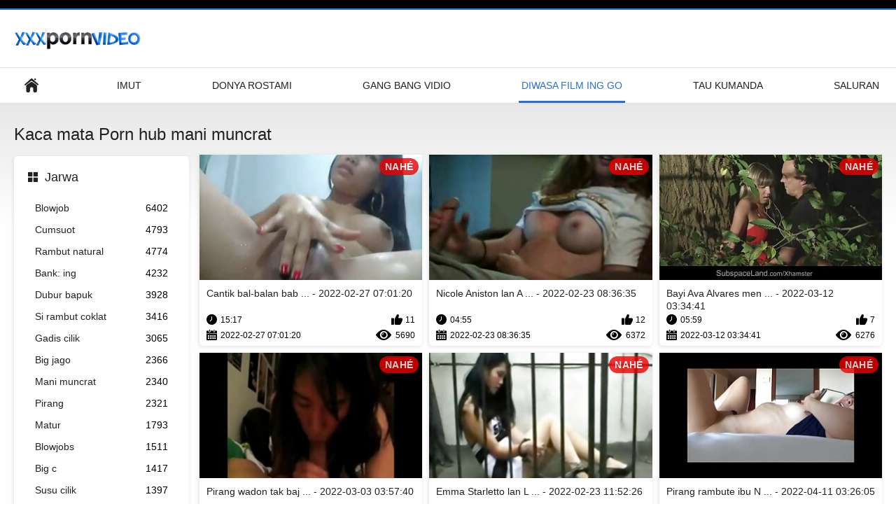

--- FILE ---
content_type: text/html; charset=UTF-8
request_url: https://jv.sikisme.sbs/category/uniform
body_size: 9122
content:
<!DOCTYPE html>
<html lang="jv"><head><style>.rating, .duration, .added, .views, .videos{color:#000 !important;}
.block-details .item span {color:#000 !important;}</style>
<title>Kaca mata Film porno gratis  </title>
<meta http-equiv="Content-Type" content="text/html; charset=utf-8">
<meta name="description" content="Kolibri  Kaca mata bocah wadon loro iki Mlaku-mlaku ing Lurung-Lurung lan sok-Sok tak ...  Â â â â â kaca film / 4k. ">
<meta name="keywords" content="Porno xxx jinis porno film porno ">
<meta name="viewport" content="width=device-width, initial-scale=1">
<link rel="icon" href="/favicon.ico" type="image/x-icon">
<link rel="shortcut icon" href="/files/favicon.ico" type="image/x-icon">
<link href="/static/all-responsive-white.css?v=7.6" rel="stylesheet" type="text/css">
<base target="_blank">
<link href="https://jv.sikisme.sbs/category/uniform/" rel="canonical">
<style>.item .img img:first-child {width: 100%;}</style></head>
<body class="no-touch">
<div class="top-links">

</div>
<div class="container">
<div class="header">
<div class="logo">
<a href="/"><img width="181" height="42" src="/files/logo.png" alt="Si rambut coklat "></a>
</div>


</div>
<nav>
<div class="navigation">
<button title="menu" class="button">
<span class="icon">
<span class="ico-bar"></span>
<span class="ico-bar"></span>
<span class="ico-bar"></span>
</span>
</button>
<ul class="primary">
<li >
<a href="/" id="item1">Komiaviatrans-ko </a>
</li>
<li>
<a href="/latest-updates.html" id="item2">Imut </a>
</li>
<li>
<a href="/top-rated.html" id="item3">Donya Rostami </a>
</li>
<li>
<a href="/most-popular.html" id="item4">Gang Bang Vidio </a>
</li>

<li class="selected">
<a href="/categories.html" id="item6">Diwasa film ing go </a>
</li>
<li>
<a href="/sites.html" id="item7">Tau kumanda </a>
</li>


<li>
<a href="/tags.html" id="item10">Saluran </a>
</li>

</ul>
<ul class="secondary">
</ul>
</div>
</nav>
<div class="content">
<div class="main-content">
<div class="sidebar">
<div class="headline">
<h2><a class="icon icon-categories" href="/categories.html">Jarwa </a></h2>
</div>
<ul class="list">
<li>
<a href="/category/blowjobs/">Blowjob<span class="rating">6402</span></a>
</li><li>
<a href="/category/cumshot/">Cumsuot<span class="rating">4793</span></a>
</li><li>
<a href="/category/natural+tits/">Rambut natural<span class="rating">4774</span></a>
</li><li>
<a href="/category/doggystyle/">Bank: ing<span class="rating">4232</span></a>
</li><li>
<a href="/category/big+tits/">Dubur bapuk<span class="rating">3928</span></a>
</li><li>
<a href="/category/brunette/">Si rambut coklat<span class="rating">3416</span></a>
</li><li>
<a href="/category/cowgirl/">Gadis cilik<span class="rating">3065</span></a>
</li><li>
<a href="/category/big+cock/">Big jago<span class="rating">2366</span></a>
</li><li>
<a href="/category/hardcore/">Mani muncrat<span class="rating">2340</span></a>
</li><li>
<a href="/category/blonde/">Pirang<span class="rating">2321</span></a>
</li><li>
<a href="/category/teen/">Matur<span class="rating">1793</span></a>
</li><li>
<a href="/category/milfs/">Blowjobs<span class="rating">1511</span></a>
</li><li>
<a href="/category/big+ass/">Big c<span class="rating">1417</span></a>
</li><li>
<a href="/category/small+tits/">Susu cilik<span class="rating">1397</span></a>
</li><li>
<a href="/category/shaved/">Muncrat<span class="rating">1201</span></a>
</li><li>
<a href="/category/deep+throat/">Main kaki<span class="rating">1140</span></a>
</li><li>
<a href="/category/anal/">Ora: (<span class="rating">1108</span></a>
</li><li>
<a href="/category/hot+babes/">Panas bj<span class="rating">1007</span></a>
</li><li>
<a href="/category/black+hair/">Rambut coklat<span class="rating">869</span></a>
</li><li>
<a href="/category/medium+ass/">Santosa bandung<span class="rating">850</span></a>
</li>
</ul>
<div class="headline">
<h2><a class="icon icon-world" href="/sites.html">Topira </a></h2>
</div>
<ul class="list">
<li>
<a href="https://su.nlsexfilms.net/">Movies Sex <span class="rating">0</span></a>
</li><li>
<a href="https://ms.pornicivideo.sbs/">Awek melayu sex<span class="rating">0</span></a>
</li><li>
<a href="https://ms.pornoslike.sbs/">Jolok awek<span class="rating">0</span></a>
</li><li>
<a href="https://ms.pornicifilmovi.sbs/">Video seks lucah<span class="rating">0</span></a>
</li><li>
<a href="https://jv.nlsexfilms.net/">Vidio film <span class="rating">0</span></a>
</li><li>
<a href="https://ms.gratisseksfilm.com/">Porno klip <span class="rating">0</span></a>
</li><li>
<a href="https://ms.arabarab.net/">Seks hitam<span class="rating">0</span></a>
</li><li>
<a href="https://ms.reifetitten.net/">Seksi dada <span class="rating">0</span></a>
</li><li>
<a href="https://jv.videoamatorialigratuiti.com/">Matura porno<span class="rating">0</span></a>
</li><li>
<a href="https://mg.reifehausfrauen.net/">An-trano porn <span class="rating">0</span></a>
</li><li>
<a href="https://jv.azeriseks.top/">Porn amatir<span class="rating">0</span></a>
</li><li>
<a href="https://mg.azeriporno.sbs/">Video firaisana ara-nofo<span class="rating">0</span></a>
</li><li>
<a href="https://ms.ilmaisporno.org/">Melayu sex<span class="rating">0</span></a>
</li><li>
<a href="https://jv.azeriporno.sbs/">Video jinis<span class="rating">0</span></a>
</li><li>
<a href="https://ms.xxxpornofilmek.com/">Lucah tudung<span class="rating">0</span></a>
</li><li>
<a href="https://mg.videoseks.cyou/">Firaisana ara-nofo matotra<span class="rating">0</span></a>
</li><li>
<a href="https://mg.azeriseks.top/">Pôrnô amateur<span class="rating">0</span></a>
</li><li>
<a href="https://mg.pornoazeri.cyou/">Video matotra<span class="rating">0</span></a>
</li><li>
<a href="https://mg.seksvideo.cyou/">Video olon-dehibe<span class="rating">0</span></a>
</li><li>
<a href="https://mg.azerisikisme.cyou/">Horonan-tsary sexy<span class="rating">0</span></a>
</li>
</ul>
<div class="headline">
<h2><a class="icon icon-model" href="/tags.html">Alas Kaki </a></h2>
</div>
<ul class="list">
<li><a href="/tag/big+ass/" style="font-weight: bold; font-size: 14px;">big ass</a></li>
<li><a href="/tag/blonde/" style="font-weight: bold; font-size: 14px;">blonde</a></li>
<li><a href="/tag/blowjobs/" style="font-weight: bold; font-size: 14px;">blowjobs</a></li>
<li><a href="/tag/brunette/" style="font-weight: bold; font-size: 14px;">brunette</a></li>
<li><a href="/tag/cowgirl/" style="font-weight: bold; font-size: 14px;">cowgirl</a></li>
<li><a href="/tag/fingering/" style="font-weight: bold; font-size: 14px;">fingering</a></li>
<li><a href="/tag/hair+pussy/" style="font-weight: bold; font-size: 14px;">hair pussy</a></li>
<li><a href="/tag/latina/" style="font-weight: bold; font-size: 14px;">latina</a></li>
<li><a href="/tag/lesbians/" style="font-weight: bold; font-size: 14px;">lesbians</a></li>
<li><a href="/tag/medium+ass/" style="font-weight: bold; font-size: 14px;">medium ass</a></li>
<li><a href="/tag/medium+tits/" style="font-weight: bold; font-size: 14px;">medium tits</a></li>
<li><a href="/tag/natural+tits/" style="font-weight: bold; font-size: 14px;">natural tits</a></li>
<li><a href="/tag/rimjob/" style="font-weight: bold; font-size: 14px;">rimjob</a></li>
<li><a href="/tag/teen/" style="font-weight: bold; font-size: 14px;">teen</a></li>
<li><a href="/tag/threesome/" style="font-weight: bold; font-size: 14px;">threesome</a></li>

</ul>
</div>
<div class="main-container">
<div class="headline">
<h1> Kaca mata Porn hub mani muncrat  </h1>
</div>
<div class="box">
<div class="list-videos">
<div class="margin-fix" id="list_videos_latest_videos_list_items">
<div class="item">
<a href="https://jv.sikisme.sbs/link.php" title="Cantik bal-balan babe Alina Lopez bakal alon-alon bajingan ing kursi - 2022-02-27 07:01:20" data-rt="" class="thumb-link">
<div class="img">
<img class="thumb lazy-load" src="https://jv.sikisme.sbs/media/thumbs/1/v07981.jpg?1645945280" alt="Cantik bal-balan babe Alina Lopez bakal alon-alon bajingan ing kursi - 2022-02-27 07:01:20" data-cnt="10"  width="320" height="180" style="display: block;">
<span class="ico-fav-0 " title="Tambah Favorit " data-fav-video-id="40325" data-fav-type="0"></span>
<span class="ico-fav-1 " title="Bali Cliff. " data-fav-video-id="40325" data-fav-type="1"></span>
<span class="is-hd">NAHÉ </span>
</div>
<strong class="title">
Cantik bal-balan bab ... - 2022-02-27 07:01:20
</strong>
<div class="wrap">
<div class="duration">15:17</div>
<div class="rating positive">
11
</div>
</div>
<div class="wrap">
<div class="added"><em>2022-02-27 07:01:20</em></div>
<div class="views">5690</div>
</div>
</a>
</div><div class="item">
<a href="/video/7272/nicole-aniston-lan-anya-olsen-muter-karo-pitik-jago-jus-gedhe-ing-amben/" title="Nicole Aniston lan Anya Olsen muter karo pitik jago jus gedhe ing amben - 2022-02-23 08:36:35" data-rt="" class="thumb-link">
<div class="img">
<img class="thumb lazy-load" src="https://jv.sikisme.sbs/media/thumbs/2/v07272.jpg?1645605395" alt="Nicole Aniston lan Anya Olsen muter karo pitik jago jus gedhe ing amben - 2022-02-23 08:36:35" data-cnt="10"  width="320" height="180" style="display: block;">
<span class="ico-fav-0 " title="Tambah Favorit " data-fav-video-id="40325" data-fav-type="0"></span>
<span class="ico-fav-1 " title="Bali Cliff. " data-fav-video-id="40325" data-fav-type="1"></span>
<span class="is-hd">NAHÉ </span>
</div>
<strong class="title">
Nicole Aniston lan A ... - 2022-02-23 08:36:35
</strong>
<div class="wrap">
<div class="duration">04:55</div>
<div class="rating positive">
12
</div>
</div>
<div class="wrap">
<div class="added"><em>2022-02-23 08:36:35</em></div>
<div class="views">6372</div>
</div>
</a>
</div><div class="item">
<a href="/video/301/bayi-ava-alvares-menehi-bf-bukkake-lan-bakal-bajingan/" title="Bayi Ava Alvares menehi BF bukkake lan bakal bajingan - 2022-03-12 03:34:41" data-rt="" class="thumb-link">
<div class="img">
<img class="thumb lazy-load" src="https://jv.sikisme.sbs/media/thumbs/1/v00301.jpg?1647056081" alt="Bayi Ava Alvares menehi BF bukkake lan bakal bajingan - 2022-03-12 03:34:41" data-cnt="10"  width="320" height="180" style="display: block;">
<span class="ico-fav-0 " title="Tambah Favorit " data-fav-video-id="40325" data-fav-type="0"></span>
<span class="ico-fav-1 " title="Bali Cliff. " data-fav-video-id="40325" data-fav-type="1"></span>
<span class="is-hd">NAHÉ </span>
</div>
<strong class="title">
Bayi Ava Alvares men ... - 2022-03-12 03:34:41
</strong>
<div class="wrap">
<div class="duration">05:59</div>
<div class="rating positive">
7
</div>
</div>
<div class="wrap">
<div class="added"><em>2022-03-12 03:34:41</em></div>
<div class="views">6276</div>
</div>
</a>
</div><div class="item">
<a href="/video/5982/pirang-wadon-tak-bajingan-hard-saka-konco/" title="Pirang wadon tak bajingan hard saka konco - 2022-03-03 03:57:40" data-rt="" class="thumb-link">
<div class="img">
<img class="thumb lazy-load" src="https://jv.sikisme.sbs/media/thumbs/2/v05982.jpg?1646279860" alt="Pirang wadon tak bajingan hard saka konco - 2022-03-03 03:57:40" data-cnt="10"  width="320" height="180" style="display: block;">
<span class="ico-fav-0 " title="Tambah Favorit " data-fav-video-id="40325" data-fav-type="0"></span>
<span class="ico-fav-1 " title="Bali Cliff. " data-fav-video-id="40325" data-fav-type="1"></span>
<span class="is-hd">NAHÉ </span>
</div>
<strong class="title">
Pirang wadon tak baj ... - 2022-03-03 03:57:40
</strong>
<div class="wrap">
<div class="duration">06:37</div>
<div class="rating positive">
5
</div>
</div>
<div class="wrap">
<div class="added"><em>2022-03-03 03:57:40</em></div>
<div class="views">4839</div>
</div>
</a>
</div><div class="item">
<a href="https://jv.sikisme.sbs/link.php" title="Emma Starletto lan Lily Larimar melu seks lesbian karo ibu tiri ing kelas - 2022-02-23 11:52:26" data-rt="" class="thumb-link">
<div class="img">
<img class="thumb lazy-load" src="https://jv.sikisme.sbs/media/thumbs/3/v00113.jpg?1645617146" alt="Emma Starletto lan Lily Larimar melu seks lesbian karo ibu tiri ing kelas - 2022-02-23 11:52:26" data-cnt="10"  width="320" height="180" style="display: block;">
<span class="ico-fav-0 " title="Tambah Favorit " data-fav-video-id="40325" data-fav-type="0"></span>
<span class="ico-fav-1 " title="Bali Cliff. " data-fav-video-id="40325" data-fav-type="1"></span>
<span class="is-hd">NAHÉ </span>
</div>
<strong class="title">
Emma Starletto lan L ... - 2022-02-23 11:52:26
</strong>
<div class="wrap">
<div class="duration">02:10</div>
<div class="rating positive">
5
</div>
</div>
<div class="wrap">
<div class="added"><em>2022-02-23 11:52:26</em></div>
<div class="views">5544</div>
</div>
</a>
</div><div class="item">
<a href="/video/480/pirang-rambute-ibu-nina-elle-enggo-bareng-lemak-pecker-karo-luwih-enom-cah-wadon/" title="Pirang rambute ibu Nina Elle enggo bareng lemak pecker karo luwih enom cah wadon - 2022-04-11 03:26:05" data-rt="" class="thumb-link">
<div class="img">
<img class="thumb lazy-load" src="https://jv.sikisme.sbs/media/thumbs/0/v00480.jpg?1649647565" alt="Pirang rambute ibu Nina Elle enggo bareng lemak pecker karo luwih enom cah wadon - 2022-04-11 03:26:05" data-cnt="10"  width="320" height="180" style="display: block;">
<span class="ico-fav-0 " title="Tambah Favorit " data-fav-video-id="40325" data-fav-type="0"></span>
<span class="ico-fav-1 " title="Bali Cliff. " data-fav-video-id="40325" data-fav-type="1"></span>
<span class="is-hd">NAHÉ </span>
</div>
<strong class="title">
Pirang rambute ibu N ... - 2022-04-11 03:26:05
</strong>
<div class="wrap">
<div class="duration">02:49</div>
<div class="rating positive">
5
</div>
</div>
<div class="wrap">
<div class="added"><em>2022-04-11 03:26:05</em></div>
<div class="views">6396</div>
</div>
</a>
</div><div class="item">
<a href="/video/4058/loro-ladies-sing-kurang-ajar-siji-mesum-wong/" title="Loro Ladies sing kurang ajar siji mesum wong - 2022-04-05 01:43:25" data-rt="" class="thumb-link">
<div class="img">
<img class="thumb lazy-load" src="https://jv.sikisme.sbs/media/thumbs/8/v04058.jpg?1649123005" alt="Loro Ladies sing kurang ajar siji mesum wong - 2022-04-05 01:43:25" data-cnt="10"  width="320" height="180" style="display: block;">
<span class="ico-fav-0 " title="Tambah Favorit " data-fav-video-id="40325" data-fav-type="0"></span>
<span class="ico-fav-1 " title="Bali Cliff. " data-fav-video-id="40325" data-fav-type="1"></span>
<span class="is-hd">NAHÉ </span>
</div>
<strong class="title">
Loro Ladies sing kur ... - 2022-04-05 01:43:25
</strong>
<div class="wrap">
<div class="duration">05:09</div>
<div class="rating positive">
4
</div>
</div>
<div class="wrap">
<div class="added"><em>2022-04-05 01:43:25</em></div>
<div class="views">5256</div>
</div>
</a>
</div><div class="item">
<a href="/video/3533/nengsemake-pirang-kenna-james-massages-dheweke-stepdad-lan-wis-jinis-karo-wong/" title="nengsemake pirang Kenna James massages dheweke stepdad lan wis jinis karo wong - 2022-02-22 23:52:32" data-rt="" class="thumb-link">
<div class="img">
<img class="thumb lazy-load" src="https://jv.sikisme.sbs/media/thumbs/3/v03533.jpg?1645573952" alt="nengsemake pirang Kenna James massages dheweke stepdad lan wis jinis karo wong - 2022-02-22 23:52:32" data-cnt="10"  width="320" height="180" style="display: block;">
<span class="ico-fav-0 " title="Tambah Favorit " data-fav-video-id="40325" data-fav-type="0"></span>
<span class="ico-fav-1 " title="Bali Cliff. " data-fav-video-id="40325" data-fav-type="1"></span>
<span class="is-hd">NAHÉ </span>
</div>
<strong class="title">
nengsemake pirang Ke ... - 2022-02-22 23:52:32
</strong>
<div class="wrap">
<div class="duration">05:06</div>
<div class="rating positive">
4
</div>
</div>
<div class="wrap">
<div class="added"><em>2022-02-22 23:52:32</em></div>
<div class="views">5325</div>
</div>
</a>
</div><div class="item">
<a href="https://jv.sikisme.sbs/link.php" title="Lillian Tesh muter karo dheweke snatch teles ing kamera - 2022-04-01 02:46:46" data-rt="" class="thumb-link">
<div class="img">
<img class="thumb lazy-load" src="https://jv.sikisme.sbs/media/thumbs/0/v04360.jpg?1648781206" alt="Lillian Tesh muter karo dheweke snatch teles ing kamera - 2022-04-01 02:46:46" data-cnt="10"  width="320" height="180" style="display: block;">
<span class="ico-fav-0 " title="Tambah Favorit " data-fav-video-id="40325" data-fav-type="0"></span>
<span class="ico-fav-1 " title="Bali Cliff. " data-fav-video-id="40325" data-fav-type="1"></span>
<span class="is-hd">NAHÉ </span>
</div>
<strong class="title">
Lillian Tesh muter k ... - 2022-04-01 02:46:46
</strong>
<div class="wrap">
<div class="duration">02:56</div>
<div class="rating positive">
4
</div>
</div>
<div class="wrap">
<div class="added"><em>2022-04-01 02:46:46</em></div>
<div class="views">5827</div>
</div>
</a>
</div><div class="item">
<a href="/video/8435/bojo-ayu-seneng-gawe-marem-bojone/" title="Bojo ayu seneng gawe marem bojone - 2022-03-26 02:50:03" data-rt="" class="thumb-link">
<div class="img">
<img class="thumb lazy-load" src="https://jv.sikisme.sbs/media/thumbs/5/v08435.jpg?1648263003" alt="Bojo ayu seneng gawe marem bojone - 2022-03-26 02:50:03" data-cnt="10"  width="320" height="180" style="display: block;">
<span class="ico-fav-0 " title="Tambah Favorit " data-fav-video-id="40325" data-fav-type="0"></span>
<span class="ico-fav-1 " title="Bali Cliff. " data-fav-video-id="40325" data-fav-type="1"></span>
<span class="is-hd">NAHÉ </span>
</div>
<strong class="title">
Bojo ayu seneng gawe ... - 2022-03-26 02:50:03
</strong>
<div class="wrap">
<div class="duration">06:32</div>
<div class="rating positive">
3
</div>
</div>
<div class="wrap">
<div class="added"><em>2022-03-26 02:50:03</em></div>
<div class="views">4432</div>
</div>
</a>
</div><div class="item">
<a href="/video/1482/busty-lady-menehi-titjob/" title="Busty Lady menehi titjob - 2022-04-16 01:53:03" data-rt="" class="thumb-link">
<div class="img">
<img class="thumb lazy-load" src="https://jv.sikisme.sbs/media/thumbs/2/v01482.jpg?1650073983" alt="Busty Lady menehi titjob - 2022-04-16 01:53:03" data-cnt="10"  width="320" height="180" style="display: block;">
<span class="ico-fav-0 " title="Tambah Favorit " data-fav-video-id="40325" data-fav-type="0"></span>
<span class="ico-fav-1 " title="Bali Cliff. " data-fav-video-id="40325" data-fav-type="1"></span>
<span class="is-hd">NAHÉ </span>
</div>
<strong class="title">
Busty Lady menehi ti ... - 2022-04-16 01:53:03
</strong>
<div class="wrap">
<div class="duration">02:54</div>
<div class="rating positive">
3
</div>
</div>
<div class="wrap">
<div class="added"><em>2022-04-16 01:53:03</em></div>
<div class="views">4501</div>
</div>
</a>
</div><div class="item">
<a href="https://jv.sikisme.sbs/link.php" title="Tiffany Rousso nemu loro dheweke bolongan diiseni - 2022-03-05 01:45:22" data-rt="" class="thumb-link">
<div class="img">
<img class="thumb lazy-load" src="https://jv.sikisme.sbs/media/thumbs/7/v03477.jpg?1646444722" alt="Tiffany Rousso nemu loro dheweke bolongan diiseni - 2022-03-05 01:45:22" data-cnt="10"  width="320" height="180" style="display: block;">
<span class="ico-fav-0 " title="Tambah Favorit " data-fav-video-id="40325" data-fav-type="0"></span>
<span class="ico-fav-1 " title="Bali Cliff. " data-fav-video-id="40325" data-fav-type="1"></span>
<span class="is-hd">NAHÉ </span>
</div>
<strong class="title">
Tiffany Rousso nemu  ... - 2022-03-05 01:45:22
</strong>
<div class="wrap">
<div class="duration">14:59</div>
<div class="rating positive">
3
</div>
</div>
<div class="wrap">
<div class="added"><em>2022-03-05 01:45:22</em></div>
<div class="views">4638</div>
</div>
</a>
</div><div class="item">
<a href="/video/399/nggantheng-pirang-masseuse-pleases-dheweke-klien/" title="Nggantheng pirang masseuse pleases dheweke klien - 2022-03-15 02:46:10" data-rt="" class="thumb-link">
<div class="img">
<img class="thumb lazy-load" src="https://jv.sikisme.sbs/media/thumbs/9/v00399.jpg?1647312370" alt="Nggantheng pirang masseuse pleases dheweke klien - 2022-03-15 02:46:10" data-cnt="10"  width="320" height="180" style="display: block;">
<span class="ico-fav-0 " title="Tambah Favorit " data-fav-video-id="40325" data-fav-type="0"></span>
<span class="ico-fav-1 " title="Bali Cliff. " data-fav-video-id="40325" data-fav-type="1"></span>
<span class="is-hd">NAHÉ </span>
</div>
<strong class="title">
Nggantheng pirang ma ... - 2022-03-15 02:46:10
</strong>
<div class="wrap">
<div class="duration">06:00</div>
<div class="rating positive">
4
</div>
</div>
<div class="wrap">
<div class="added"><em>2022-03-15 02:46:10</em></div>
<div class="views">6231</div>
</div>
</a>
</div><div class="item">
<a href="https://jv.sikisme.sbs/link.php" title="Sizzling pirang cah ayu punishes dheweke kusut gendakan - 2022-02-27 18:16:03" data-rt="" class="thumb-link">
<div class="img">
<img class="thumb lazy-load" src="https://jv.sikisme.sbs/media/thumbs/8/v03278.jpg?1645985763" alt="Sizzling pirang cah ayu punishes dheweke kusut gendakan - 2022-02-27 18:16:03" data-cnt="10"  width="320" height="180" style="display: block;">
<span class="ico-fav-0 " title="Tambah Favorit " data-fav-video-id="40325" data-fav-type="0"></span>
<span class="ico-fav-1 " title="Bali Cliff. " data-fav-video-id="40325" data-fav-type="1"></span>
<span class="is-hd">NAHÉ </span>
</div>
<strong class="title">
Sizzling pirang cah  ... - 2022-02-27 18:16:03
</strong>
<div class="wrap">
<div class="duration">02:47</div>
<div class="rating positive">
4
</div>
</div>
<div class="wrap">
<div class="added"><em>2022-02-27 18:16:03</em></div>
<div class="views">6409</div>
</div>
</a>
</div><div class="item">
<a href="/video/4222/loro-seksual-atraktif-babes-kurang-ajar-karo-tali-on-ing-amben/" title="Loro seksual atraktif babes kurang ajar karo tali-on ing amben - 2022-03-20 04:00:10" data-rt="" class="thumb-link">
<div class="img">
<img class="thumb lazy-load" src="https://jv.sikisme.sbs/media/thumbs/2/v04222.jpg?1647748810" alt="Loro seksual atraktif babes kurang ajar karo tali-on ing amben - 2022-03-20 04:00:10" data-cnt="10"  width="320" height="180" style="display: block;">
<span class="ico-fav-0 " title="Tambah Favorit " data-fav-video-id="40325" data-fav-type="0"></span>
<span class="ico-fav-1 " title="Bali Cliff. " data-fav-video-id="40325" data-fav-type="1"></span>
<span class="is-hd">NAHÉ </span>
</div>
<strong class="title">
Loro seksual atrakti ... - 2022-03-20 04:00:10
</strong>
<div class="wrap">
<div class="duration">03:00</div>
<div class="rating positive">
3
</div>
</div>
<div class="wrap">
<div class="added"><em>2022-03-20 04:00:10</em></div>
<div class="views">5143</div>
</div>
</a>
</div><div class="item">
<a href="https://jv.sikisme.sbs/link.php" title="Juggy pelacur Victoria Juni bakal bajingan ing meja - 2022-03-05 00:21:36" data-rt="" class="thumb-link">
<div class="img">
<img class="thumb lazy-load" src="https://jv.sikisme.sbs/media/thumbs/3/v05723.jpg?1646439696" alt="Juggy pelacur Victoria Juni bakal bajingan ing meja - 2022-03-05 00:21:36" data-cnt="10"  width="320" height="180" style="display: block;">
<span class="ico-fav-0 " title="Tambah Favorit " data-fav-video-id="40325" data-fav-type="0"></span>
<span class="ico-fav-1 " title="Bali Cliff. " data-fav-video-id="40325" data-fav-type="1"></span>
<span class="is-hd">NAHÉ </span>
</div>
<strong class="title">
Juggy pelacur Victor ... - 2022-03-05 00:21:36
</strong>
<div class="wrap">
<div class="duration">06:12</div>
<div class="rating positive">
3
</div>
</div>
<div class="wrap">
<div class="added"><em>2022-03-05 00:21:36</em></div>
<div class="views">5148</div>
</div>
</a>
</div><div class="item">
<a href="https://jv.sikisme.sbs/link.php" title="Esperanza Del Horno lan Abigail Mac dilat lan scissoring karo nepsu - 2022-02-24 13:51:31" data-rt="" class="thumb-link">
<div class="img">
<img class="thumb lazy-load" src="https://jv.sikisme.sbs/media/thumbs/4/v02504.jpg?1645710691" alt="Esperanza Del Horno lan Abigail Mac dilat lan scissoring karo nepsu - 2022-02-24 13:51:31" data-cnt="10"  width="320" height="180" style="display: block;">
<span class="ico-fav-0 " title="Tambah Favorit " data-fav-video-id="40325" data-fav-type="0"></span>
<span class="ico-fav-1 " title="Bali Cliff. " data-fav-video-id="40325" data-fav-type="1"></span>
<span class="is-hd">NAHÉ </span>
</div>
<strong class="title">
Esperanza Del Horno  ... - 2022-02-24 13:51:31
</strong>
<div class="wrap">
<div class="duration">00:58</div>
<div class="rating positive">
3
</div>
</div>
<div class="wrap">
<div class="added"><em>2022-02-24 13:51:31</em></div>
<div class="views">5179</div>
</div>
</a>
</div><div class="item">
<a href="https://jv.sikisme.sbs/link.php" title="Loro Ladies mutusaké kanggo nuduhake wong - 2022-03-09 01:16:35" data-rt="" class="thumb-link">
<div class="img">
<img class="thumb lazy-load" src="https://jv.sikisme.sbs/media/thumbs/2/v03742.jpg?1646788595" alt="Loro Ladies mutusaké kanggo nuduhake wong - 2022-03-09 01:16:35" data-cnt="10"  width="320" height="180" style="display: block;">
<span class="ico-fav-0 " title="Tambah Favorit " data-fav-video-id="40325" data-fav-type="0"></span>
<span class="ico-fav-1 " title="Bali Cliff. " data-fav-video-id="40325" data-fav-type="1"></span>
<span class="is-hd">NAHÉ </span>
</div>
<strong class="title">
Loro Ladies mutusaké ... - 2022-03-09 01:16:35
</strong>
<div class="wrap">
<div class="duration">13:13</div>
<div class="rating positive">
3
</div>
</div>
<div class="wrap">
<div class="added"><em>2022-03-09 01:16:35</em></div>
<div class="views">5180</div>
</div>
</a>
</div><div class="item">
<a href="https://jv.sikisme.sbs/link.php" title="Zoe Parker kutu buku cilik bajingan sawise kelas - 2022-03-19 02:30:46" data-rt="" class="thumb-link">
<div class="img">
<img class="thumb lazy-load" src="https://jv.sikisme.sbs/media/thumbs/4/v03244.jpg?1647657046" alt="Zoe Parker kutu buku cilik bajingan sawise kelas - 2022-03-19 02:30:46" data-cnt="10"  width="320" height="180" style="display: block;">
<span class="ico-fav-0 " title="Tambah Favorit " data-fav-video-id="40325" data-fav-type="0"></span>
<span class="ico-fav-1 " title="Bali Cliff. " data-fav-video-id="40325" data-fav-type="1"></span>
<span class="is-hd">NAHÉ </span>
</div>
<strong class="title">
Zoe Parker kutu buku ... - 2022-03-19 02:30:46
</strong>
<div class="wrap">
<div class="duration">07:26</div>
<div class="rating positive">
3
</div>
</div>
<div class="wrap">
<div class="added"><em>2022-03-19 02:30:46</em></div>
<div class="views">5251</div>
</div>
</a>
</div><div class="item">
<a href="https://jv.sikisme.sbs/link.php" title="Panas brunette Lily Jordan wis jinis lan bakal facialized - 2022-03-19 03:58:30" data-rt="" class="thumb-link">
<div class="img">
<img class="thumb lazy-load" src="https://jv.sikisme.sbs/media/thumbs/9/v09209.jpg?1647662310" alt="Panas brunette Lily Jordan wis jinis lan bakal facialized - 2022-03-19 03:58:30" data-cnt="10"  width="320" height="180" style="display: block;">
<span class="ico-fav-0 " title="Tambah Favorit " data-fav-video-id="40325" data-fav-type="0"></span>
<span class="ico-fav-1 " title="Bali Cliff. " data-fav-video-id="40325" data-fav-type="1"></span>
<span class="is-hd">NAHÉ </span>
</div>
<strong class="title">
Panas brunette Lily  ... - 2022-03-19 03:58:30
</strong>
<div class="wrap">
<div class="duration">01:49</div>
<div class="rating positive">
3
</div>
</div>
<div class="wrap">
<div class="added"><em>2022-03-19 03:58:30</em></div>
<div class="views">5292</div>
</div>
</a>
</div><div class="item">
<a href="/video/8858/sekretaris-panas-brielle-bakal-kapenuhan-cum/" title="Sekretaris panas brielle bakal kapenuhan cum - 2022-04-11 03:26:03" data-rt="" class="thumb-link">
<div class="img">
<img class="thumb lazy-load" src="https://jv.sikisme.sbs/media/thumbs/8/v08858.jpg?1649647563" alt="Sekretaris panas brielle bakal kapenuhan cum - 2022-04-11 03:26:03" data-cnt="10"  width="320" height="180" style="display: block;">
<span class="ico-fav-0 " title="Tambah Favorit " data-fav-video-id="40325" data-fav-type="0"></span>
<span class="ico-fav-1 " title="Bali Cliff. " data-fav-video-id="40325" data-fav-type="1"></span>
<span class="is-hd">NAHÉ </span>
</div>
<strong class="title">
Sekretaris panas bri ... - 2022-04-11 03:26:03
</strong>
<div class="wrap">
<div class="duration">11:30</div>
<div class="rating positive">
3
</div>
</div>
<div class="wrap">
<div class="added"><em>2022-04-11 03:26:03</em></div>
<div class="views">5295</div>
</div>
</a>
</div><div class="item">
<a href="/video/6187/endah-looking-asu-di-sedot-lan-bajingan-derrick-resik/" title="Endah looking asu di sedot lan bajingan Derrick resik - 2022-02-26 21:48:25" data-rt="" class="thumb-link">
<div class="img">
<img class="thumb lazy-load" src="https://jv.sikisme.sbs/media/thumbs/7/v06187.jpg?1645912105" alt="Endah looking asu di sedot lan bajingan Derrick resik - 2022-02-26 21:48:25" data-cnt="10"  width="320" height="180" style="display: block;">
<span class="ico-fav-0 " title="Tambah Favorit " data-fav-video-id="40325" data-fav-type="0"></span>
<span class="ico-fav-1 " title="Bali Cliff. " data-fav-video-id="40325" data-fav-type="1"></span>
<span class="is-hd">NAHÉ </span>
</div>
<strong class="title">
Endah looking asu di ... - 2022-02-26 21:48:25
</strong>
<div class="wrap">
<div class="duration">01:23</div>
<div class="rating positive">
3
</div>
</div>
<div class="wrap">
<div class="added"><em>2022-02-26 21:48:25</em></div>
<div class="views">5372</div>
</div>
</a>
</div><div class="item">
<a href="/video/9591/apik-banget-brunette-gabriela-paltrova-wis-jinis-karo-dheweke-pacar-lan-nemu-cum-ing-dheweke-pasuryan/" title="Apik banget brunette Gabriela Paltrova wis jinis karo dheweke pacar lan nemu cum ing dheweke pasuryan - 2022-03-06 01:46:20" data-rt="" class="thumb-link">
<div class="img">
<img class="thumb lazy-load" src="https://jv.sikisme.sbs/media/thumbs/1/v09591.jpg?1646531180" alt="Apik banget brunette Gabriela Paltrova wis jinis karo dheweke pacar lan nemu cum ing dheweke pasuryan - 2022-03-06 01:46:20" data-cnt="10"  width="320" height="180" style="display: block;">
<span class="ico-fav-0 " title="Tambah Favorit " data-fav-video-id="40325" data-fav-type="0"></span>
<span class="ico-fav-1 " title="Bali Cliff. " data-fav-video-id="40325" data-fav-type="1"></span>
<span class="is-hd">NAHÉ </span>
</div>
<strong class="title">
Apik banget brunette ... - 2022-03-06 01:46:20
</strong>
<div class="wrap">
<div class="duration">00:54</div>
<div class="rating positive">
3
</div>
</div>
<div class="wrap">
<div class="added"><em>2022-03-06 01:46:20</em></div>
<div class="views">5381</div>
</div>
</a>
</div><div class="item">
<a href="/video/2178/tattooed-wadon-tak-bajingan-saka-konco/" title="Tattooed wadon tak bajingan saka konco - 2022-02-27 13:30:51" data-rt="" class="thumb-link">
<div class="img">
<img class="thumb lazy-load" src="https://jv.sikisme.sbs/media/thumbs/8/v02178.jpg?1645968651" alt="Tattooed wadon tak bajingan saka konco - 2022-02-27 13:30:51" data-cnt="10"  width="320" height="180" style="display: block;">
<span class="ico-fav-0 " title="Tambah Favorit " data-fav-video-id="40325" data-fav-type="0"></span>
<span class="ico-fav-1 " title="Bali Cliff. " data-fav-video-id="40325" data-fav-type="1"></span>
<span class="is-hd">NAHÉ </span>
</div>
<strong class="title">
Tattooed wadon tak b ... - 2022-02-27 13:30:51
</strong>
<div class="wrap">
<div class="duration">05:23</div>
<div class="rating positive">
3
</div>
</div>
<div class="wrap">
<div class="added"><em>2022-02-27 13:30:51</em></div>
<div class="views">5566</div>
</div>
</a>
</div><div class="item">
<a href="/video/1215/tattooed-bimbo-nyebar-dheweke-sikil-sudhut-mbukak-kanggo-chad-kang-pecker/" title="Tattooed bimbo nyebar dheweke sikil sudhut mbukak kanggo Chad kang pecker - 2022-02-23 13:52:06" data-rt="" class="thumb-link">
<div class="img">
<img class="thumb lazy-load" src="https://jv.sikisme.sbs/media/thumbs/5/v01215.jpg?1645624326" alt="Tattooed bimbo nyebar dheweke sikil sudhut mbukak kanggo Chad kang pecker - 2022-02-23 13:52:06" data-cnt="10"  width="320" height="180" style="display: block;">
<span class="ico-fav-0 " title="Tambah Favorit " data-fav-video-id="40325" data-fav-type="0"></span>
<span class="ico-fav-1 " title="Bali Cliff. " data-fav-video-id="40325" data-fav-type="1"></span>
<span class="is-hd">NAHÉ </span>
</div>
<strong class="title">
Tattooed bimbo nyeba ... - 2022-02-23 13:52:06
</strong>
<div class="wrap">
<div class="duration">06:14</div>
<div class="rating positive">
3
</div>
</div>
<div class="wrap">
<div class="added"><em>2022-02-23 13:52:06</em></div>
<div class="views">5571</div>
</div>
</a>
</div><div class="item">
<a href="/video/9264/loro-bocah-wadon-siap-kanggo-seneng-seneng/" title="Loro bocah wadon siap kanggo seneng-seneng - 2022-03-14 02:47:21" data-rt="" class="thumb-link">
<div class="img">
<img class="thumb lazy-load" src="https://jv.sikisme.sbs/media/thumbs/4/v09264.jpg?1647226041" alt="Loro bocah wadon siap kanggo seneng-seneng - 2022-03-14 02:47:21" data-cnt="10"  width="320" height="180" style="display: block;">
<span class="ico-fav-0 " title="Tambah Favorit " data-fav-video-id="40325" data-fav-type="0"></span>
<span class="ico-fav-1 " title="Bali Cliff. " data-fav-video-id="40325" data-fav-type="1"></span>
<span class="is-hd">NAHÉ </span>
</div>
<strong class="title">
Loro bocah wadon sia ... - 2022-03-14 02:47:21
</strong>
<div class="wrap">
<div class="duration">03:00</div>
<div class="rating positive">
3
</div>
</div>
<div class="wrap">
<div class="added"><em>2022-03-14 02:47:21</em></div>
<div class="views">5574</div>
</div>
</a>
</div><div class="item">
<a href="/video/1665/mesum-milf-seneng-dheweke-anyar-pijet-terapi/" title="Mesum milf seneng dheweke anyar pijet terapi - 2022-02-26 06:49:17" data-rt="" class="thumb-link">
<div class="img">
<img class="thumb lazy-load" src="https://jv.sikisme.sbs/media/thumbs/5/v01665.jpg?1645858157" alt="Mesum milf seneng dheweke anyar pijet terapi - 2022-02-26 06:49:17" data-cnt="10"  width="320" height="180" style="display: block;">
<span class="ico-fav-0 " title="Tambah Favorit " data-fav-video-id="40325" data-fav-type="0"></span>
<span class="ico-fav-1 " title="Bali Cliff. " data-fav-video-id="40325" data-fav-type="1"></span>
<span class="is-hd">NAHÉ </span>
</div>
<strong class="title">
Mesum milf seneng dh ... - 2022-02-26 06:49:17
</strong>
<div class="wrap">
<div class="duration">08:16</div>
<div class="rating positive">
3
</div>
</div>
<div class="wrap">
<div class="added"><em>2022-02-26 06:49:17</em></div>
<div class="views">5603</div>
</div>
</a>
</div><div class="item">
<a href="/video/5669/kenzie-taylor-bangga-nuduhake-mati-bolongan-teles/" title="Kenzie Taylor bangga nuduhake mati bolongan teles - 2022-02-25 12:22:04" data-rt="" class="thumb-link">
<div class="img">
<img class="thumb lazy-load" src="https://jv.sikisme.sbs/media/thumbs/9/v05669.jpg?1645791724" alt="Kenzie Taylor bangga nuduhake mati bolongan teles - 2022-02-25 12:22:04" data-cnt="10"  width="320" height="180" style="display: block;">
<span class="ico-fav-0 " title="Tambah Favorit " data-fav-video-id="40325" data-fav-type="0"></span>
<span class="ico-fav-1 " title="Bali Cliff. " data-fav-video-id="40325" data-fav-type="1"></span>
<span class="is-hd">NAHÉ </span>
</div>
<strong class="title">
Kenzie Taylor bangga ... - 2022-02-25 12:22:04
</strong>
<div class="wrap">
<div class="duration">05:50</div>
<div class="rating positive">
3
</div>
</div>
<div class="wrap">
<div class="added"><em>2022-02-25 12:22:04</em></div>
<div class="views">5618</div>
</div>
</a>
</div><div class="item">
<a href="/video/690/anikka-albrite-nemu-dheweke-backdoor-bajingan-hard/" title="Anikka albrite nemu dheweke backdoor bajingan hard - 2022-02-25 20:34:54" data-rt="" class="thumb-link">
<div class="img">
<img class="thumb lazy-load" src="https://jv.sikisme.sbs/media/thumbs/0/v00690.jpg?1645821294" alt="Anikka albrite nemu dheweke backdoor bajingan hard - 2022-02-25 20:34:54" data-cnt="10"  width="320" height="180" style="display: block;">
<span class="ico-fav-0 " title="Tambah Favorit " data-fav-video-id="40325" data-fav-type="0"></span>
<span class="ico-fav-1 " title="Bali Cliff. " data-fav-video-id="40325" data-fav-type="1"></span>
<span class="is-hd">NAHÉ </span>
</div>
<strong class="title">
Anikka albrite nemu  ... - 2022-02-25 20:34:54
</strong>
<div class="wrap">
<div class="duration">01:57</div>
<div class="rating positive">
3
</div>
</div>
<div class="wrap">
<div class="added"><em>2022-02-25 20:34:54</em></div>
<div class="views">5622</div>
</div>
</a>
</div><div class="item">
<a href="/video/2381/tanned-cougar-marilyn-crystal-bakal-pindho-bajingan/" title="Tanned Cougar Marilyn Crystal bakal pindho bajingan - 2022-02-23 17:52:26" data-rt="" class="thumb-link">
<div class="img">
<img class="thumb lazy-load" src="https://jv.sikisme.sbs/media/thumbs/1/v02381.jpg?1645638746" alt="Tanned Cougar Marilyn Crystal bakal pindho bajingan - 2022-02-23 17:52:26" data-cnt="10"  width="320" height="180" style="display: block;">
<span class="ico-fav-0 " title="Tambah Favorit " data-fav-video-id="40325" data-fav-type="0"></span>
<span class="ico-fav-1 " title="Bali Cliff. " data-fav-video-id="40325" data-fav-type="1"></span>
<span class="is-hd">NAHÉ </span>
</div>
<strong class="title">
Tanned Cougar Marily ... - 2022-02-23 17:52:26
</strong>
<div class="wrap">
<div class="duration">06:06</div>
<div class="rating positive">
3
</div>
</div>
<div class="wrap">
<div class="added"><em>2022-02-23 17:52:26</em></div>
<div class="views">5637</div>
</div>
</a>
</div><div class="item">
<a href="/video/3250/jewelz-blu-nemu-rumiyin-bajingan-dening-tattooed-pacangan/" title="Jewelz Blu nemu rumiyin bajingan dening tattooed pacangan - 2022-02-24 21:53:20" data-rt="" class="thumb-link">
<div class="img">
<img class="thumb lazy-load" src="https://jv.sikisme.sbs/media/thumbs/0/v03250.jpg?1645739600" alt="Jewelz Blu nemu rumiyin bajingan dening tattooed pacangan - 2022-02-24 21:53:20" data-cnt="10"  width="320" height="180" style="display: block;">
<span class="ico-fav-0 " title="Tambah Favorit " data-fav-video-id="40325" data-fav-type="0"></span>
<span class="ico-fav-1 " title="Bali Cliff. " data-fav-video-id="40325" data-fav-type="1"></span>
<span class="is-hd">NAHÉ </span>
</div>
<strong class="title">
Jewelz Blu nemu rumi ... - 2022-02-24 21:53:20
</strong>
<div class="wrap">
<div class="duration">06:01</div>
<div class="rating positive">
4
</div>
</div>
<div class="wrap">
<div class="added"><em>2022-02-24 21:53:20</em></div>
<div class="views">7533</div>
</div>
</a>
</div><div class="item">
<a href="/video/8467/bocah-wadon-cilik-duwe-lambe-sing-alus-banget/" title="Bocah wadon cilik duwe lambe sing alus banget - 2022-04-01 00:20:53" data-rt="" class="thumb-link">
<div class="img">
<img class="thumb lazy-load" src="https://jv.sikisme.sbs/media/thumbs/7/v08467.jpg?1648772453" alt="Bocah wadon cilik duwe lambe sing alus banget - 2022-04-01 00:20:53" data-cnt="10"  width="320" height="180" style="display: block;">
<span class="ico-fav-0 " title="Tambah Favorit " data-fav-video-id="40325" data-fav-type="0"></span>
<span class="ico-fav-1 " title="Bali Cliff. " data-fav-video-id="40325" data-fav-type="1"></span>
<span class="is-hd">NAHÉ </span>
</div>
<strong class="title">
Bocah wadon cilik du ... - 2022-04-01 00:20:53
</strong>
<div class="wrap">
<div class="duration">01:14</div>
<div class="rating positive">
4
</div>
</div>
<div class="wrap">
<div class="added"><em>2022-04-01 00:20:53</em></div>
<div class="views">7551</div>
</div>
</a>
</div><div class="item">
<a href="/video/9337/nerdy-babe-aubree-valentine-bajingan-dening-bearded-stallion/" title="Nerdy babe Aubree Valentine bajingan dening bearded stallion - 2022-04-09 02:26:49" data-rt="" class="thumb-link">
<div class="img">
<img class="thumb lazy-load" src="https://jv.sikisme.sbs/media/thumbs/7/v09337.jpg?1649471209" alt="Nerdy babe Aubree Valentine bajingan dening bearded stallion - 2022-04-09 02:26:49" data-cnt="10"  width="320" height="180" style="display: block;">
<span class="ico-fav-0 " title="Tambah Favorit " data-fav-video-id="40325" data-fav-type="0"></span>
<span class="ico-fav-1 " title="Bali Cliff. " data-fav-video-id="40325" data-fav-type="1"></span>
<span class="is-hd">NAHÉ </span>
</div>
<strong class="title">
Nerdy babe Aubree Va ... - 2022-04-09 02:26:49
</strong>
<div class="wrap">
<div class="duration">01:20</div>
<div class="rating positive">
3
</div>
</div>
<div class="wrap">
<div class="added"><em>2022-04-09 02:26:49</em></div>
<div class="views">5684</div>
</div>
</a>
</div><div class="item">
<a href="/video/3764/katy-rose-nyedot-lan-kawin-massive-kontol-ireng-njobo/" title="Katy Rose nyedot lan kawin massive kontol ireng njobo - 2022-02-25 18:35:05" data-rt="" class="thumb-link">
<div class="img">
<img class="thumb lazy-load" src="https://jv.sikisme.sbs/media/thumbs/4/v03764.jpg?1645814105" alt="Katy Rose nyedot lan kawin massive kontol ireng njobo - 2022-02-25 18:35:05" data-cnt="10"  width="320" height="180" style="display: block;">
<span class="ico-fav-0 " title="Tambah Favorit " data-fav-video-id="40325" data-fav-type="0"></span>
<span class="ico-fav-1 " title="Bali Cliff. " data-fav-video-id="40325" data-fav-type="1"></span>
<span class="is-hd">NAHÉ </span>
</div>
<strong class="title">
Katy Rose nyedot lan ... - 2022-02-25 18:35:05
</strong>
<div class="wrap">
<div class="duration">08:00</div>
<div class="rating positive">
3
</div>
</div>
<div class="wrap">
<div class="added"><em>2022-02-25 18:35:05</em></div>
<div class="views">5684</div>
</div>
</a>
</div><div class="item">
<a href="/video/4089/jennifer-putih-gadhah-fun-karo-loro-wong-lanang-ireng-mesum/" title="Jennifer putih gadhah fun karo loro wong lanang ireng mesum - 2022-03-06 03:15:39" data-rt="" class="thumb-link">
<div class="img">
<img class="thumb lazy-load" src="https://jv.sikisme.sbs/media/thumbs/9/v04089.jpg?1646536539" alt="Jennifer putih gadhah fun karo loro wong lanang ireng mesum - 2022-03-06 03:15:39" data-cnt="10"  width="320" height="180" style="display: block;">
<span class="ico-fav-0 " title="Tambah Favorit " data-fav-video-id="40325" data-fav-type="0"></span>
<span class="ico-fav-1 " title="Bali Cliff. " data-fav-video-id="40325" data-fav-type="1"></span>
<span class="is-hd">NAHÉ </span>
</div>
<strong class="title">
Jennifer putih gadha ... - 2022-03-06 03:15:39
</strong>
<div class="wrap">
<div class="duration">06:00</div>
<div class="rating positive">
3
</div>
</div>
<div class="wrap">
<div class="added"><em>2022-03-06 03:15:39</em></div>
<div class="views">5685</div>
</div>
</a>
</div><div class="item">
<a href="/video/3748/glamorous-ibu-rumah-tangga-serene-siren-jancok-dheweke-stepdaughter/" title="Glamorous ibu rumah tangga Serene Siren jancok dheweke stepdaughter - 2022-04-07 00:59:40" data-rt="" class="thumb-link">
<div class="img">
<img class="thumb lazy-load" src="https://jv.sikisme.sbs/media/thumbs/8/v03748.jpg?1649293180" alt="Glamorous ibu rumah tangga Serene Siren jancok dheweke stepdaughter - 2022-04-07 00:59:40" data-cnt="10"  width="320" height="180" style="display: block;">
<span class="ico-fav-0 " title="Tambah Favorit " data-fav-video-id="40325" data-fav-type="0"></span>
<span class="ico-fav-1 " title="Bali Cliff. " data-fav-video-id="40325" data-fav-type="1"></span>
<span class="is-hd">NAHÉ </span>
</div>
<strong class="title">
Glamorous ibu rumah  ... - 2022-04-07 00:59:40
</strong>
<div class="wrap">
<div class="duration">05:28</div>
<div class="rating positive">
3
</div>
</div>
<div class="wrap">
<div class="added"><em>2022-04-07 00:59:40</em></div>
<div class="views">5688</div>
</div>
</a>
</div><div class="item">
<a href="/video/6371/aidra-fox-lan-gianna-dior-seneng-hasrat-wong-telu-wong-telu-kurang-ajar/" title="Aidra Fox lan Gianna Dior seneng hasrat wong telu wong telu kurang ajar - 2022-02-26 14:20:32" data-rt="" class="thumb-link">
<div class="img">
<img class="thumb lazy-load" src="https://jv.sikisme.sbs/media/thumbs/1/v06371.jpg?1645885232" alt="Aidra Fox lan Gianna Dior seneng hasrat wong telu wong telu kurang ajar - 2022-02-26 14:20:32" data-cnt="10"  width="320" height="180" style="display: block;">
<span class="ico-fav-0 " title="Tambah Favorit " data-fav-video-id="40325" data-fav-type="0"></span>
<span class="ico-fav-1 " title="Bali Cliff. " data-fav-video-id="40325" data-fav-type="1"></span>
<span class="is-hd">NAHÉ </span>
</div>
<strong class="title">
Aidra Fox lan Gianna ... - 2022-02-26 14:20:32
</strong>
<div class="wrap">
<div class="duration">11:16</div>
<div class="rating positive">
3
</div>
</div>
<div class="wrap">
<div class="added"><em>2022-02-26 14:20:32</em></div>
<div class="views">5694</div>
</div>
</a>
</div><div class="item">
<a href="/video/2932/hot-ladies-sing-gadhah-wektu-apik/" title="Hot Ladies sing gadhah wektu apik - 2022-02-24 13:51:24" data-rt="" class="thumb-link">
<div class="img">
<img class="thumb lazy-load" src="https://jv.sikisme.sbs/media/thumbs/2/v02932.jpg?1645710684" alt="Hot Ladies sing gadhah wektu apik - 2022-02-24 13:51:24" data-cnt="10"  width="320" height="180" style="display: block;">
<span class="ico-fav-0 " title="Tambah Favorit " data-fav-video-id="40325" data-fav-type="0"></span>
<span class="ico-fav-1 " title="Bali Cliff. " data-fav-video-id="40325" data-fav-type="1"></span>
<span class="is-hd">NAHÉ </span>
</div>
<strong class="title">
Hot Ladies sing gadh ... - 2022-02-24 13:51:24
</strong>
<div class="wrap">
<div class="duration">05:00</div>
<div class="rating positive">
3
</div>
</div>
<div class="wrap">
<div class="added"><em>2022-02-24 13:51:24</em></div>
<div class="views">5695</div>
</div>
</a>
</div><div class="item">
<a href="/video/635/hot-girl-wis-gedhe-babak-bokong/" title="Hot girl wis gedhe, babak bokong - 2022-03-16 02:00:01" data-rt="" class="thumb-link">
<div class="img">
<img class="thumb lazy-load" src="https://jv.sikisme.sbs/media/thumbs/5/v00635.jpg?1647396001" alt="Hot girl wis gedhe, babak bokong - 2022-03-16 02:00:01" data-cnt="10"  width="320" height="180" style="display: block;">
<span class="ico-fav-0 " title="Tambah Favorit " data-fav-video-id="40325" data-fav-type="0"></span>
<span class="ico-fav-1 " title="Bali Cliff. " data-fav-video-id="40325" data-fav-type="1"></span>
<span class="is-hd">NAHÉ </span>
</div>
<strong class="title">
Hot girl wis gedhe,  ... - 2022-03-16 02:00:01
</strong>
<div class="wrap">
<div class="duration">03:19</div>
<div class="rating positive">
3
</div>
</div>
<div class="wrap">
<div class="added"><em>2022-03-16 02:00:01</em></div>
<div class="views">5881</div>
</div>
</a>
</div><div class="item">
<a href="/video/4788/hot-babe-ngisep-kontol-kaya-edan/" title="Hot babe ngisep kontol kaya edan - 2022-02-26 10:19:21" data-rt="" class="thumb-link">
<div class="img">
<img class="thumb lazy-load" src="https://jv.sikisme.sbs/media/thumbs/8/v04788.jpg?1645870761" alt="Hot babe ngisep kontol kaya edan - 2022-02-26 10:19:21" data-cnt="10"  width="320" height="180" style="display: block;">
<span class="ico-fav-0 " title="Tambah Favorit " data-fav-video-id="40325" data-fav-type="0"></span>
<span class="ico-fav-1 " title="Bali Cliff. " data-fav-video-id="40325" data-fav-type="1"></span>
<span class="is-hd">NAHÉ </span>
</div>
<strong class="title">
Hot babe ngisep kont ... - 2022-02-26 10:19:21
</strong>
<div class="wrap">
<div class="duration">12:30</div>
<div class="rating positive">
3
</div>
</div>
<div class="wrap">
<div class="added"><em>2022-02-26 10:19:21</em></div>
<div class="views">5894</div>
</div>
</a>
</div><div class="item">
<a href="/video/6921/lesbian-lagi-nggawe-katresnan-ing-kantor/" title="Lesbian lagi nggawe katresnan ing kantor - 2022-04-08 00:16:32" data-rt="" class="thumb-link">
<div class="img">
<img class="thumb lazy-load" src="https://jv.sikisme.sbs/media/thumbs/1/v06921.jpg?1649376992" alt="Lesbian lagi nggawe katresnan ing kantor - 2022-04-08 00:16:32" data-cnt="10"  width="320" height="180" style="display: block;">
<span class="ico-fav-0 " title="Tambah Favorit " data-fav-video-id="40325" data-fav-type="0"></span>
<span class="ico-fav-1 " title="Bali Cliff. " data-fav-video-id="40325" data-fav-type="1"></span>
<span class="is-hd">NAHÉ </span>
</div>
<strong class="title">
Lesbian lagi nggawe  ... - 2022-04-08 00:16:32
</strong>
<div class="wrap">
<div class="duration">05:09</div>
<div class="rating positive">
4
</div>
</div>
<div class="wrap">
<div class="added"><em>2022-04-08 00:16:32</em></div>
<div class="views">8307</div>
</div>
</a>
</div><div class="item">
<a href="/video/9948/super-panas-brunette-ngisep-hard-kontol/" title="Super panas brunette ngisep hard kontol - 2022-02-26 14:20:19" data-rt="" class="thumb-link">
<div class="img">
<img class="thumb lazy-load" src="https://jv.sikisme.sbs/media/thumbs/8/v09948.jpg?1645885219" alt="Super panas brunette ngisep hard kontol - 2022-02-26 14:20:19" data-cnt="10"  width="320" height="180" style="display: block;">
<span class="ico-fav-0 " title="Tambah Favorit " data-fav-video-id="40325" data-fav-type="0"></span>
<span class="ico-fav-1 " title="Bali Cliff. " data-fav-video-id="40325" data-fav-type="1"></span>
<span class="is-hd">NAHÉ </span>
</div>
<strong class="title">
Super panas brunette ... - 2022-02-26 14:20:19
</strong>
<div class="wrap">
<div class="duration">05:01</div>
<div class="rating positive">
4
</div>
</div>
<div class="wrap">
<div class="added"><em>2022-02-26 14:20:19</em></div>
<div class="views">8308</div>
</div>
</a>
</div><div class="item">
<a href="/video/8687/tanned-kaendahan-agustus-ames-nemu-lenga-munggah-lan-rumiyin-bajingan/" title="Tanned kaendahan Agustus Ames nemu lenga munggah lan rumiyin bajingan - 2022-02-23 07:51:43" data-rt="" class="thumb-link">
<div class="img">
<img class="thumb lazy-load" src="https://jv.sikisme.sbs/media/thumbs/7/v08687.jpg?1645602703" alt="Tanned kaendahan Agustus Ames nemu lenga munggah lan rumiyin bajingan - 2022-02-23 07:51:43" data-cnt="10"  width="320" height="180" style="display: block;">
<span class="ico-fav-0 " title="Tambah Favorit " data-fav-video-id="40325" data-fav-type="0"></span>
<span class="ico-fav-1 " title="Bali Cliff. " data-fav-video-id="40325" data-fav-type="1"></span>
<span class="is-hd">NAHÉ </span>
</div>
<strong class="title">
Tanned kaendahan Agu ... - 2022-02-23 07:51:43
</strong>
<div class="wrap">
<div class="duration">06:15</div>
<div class="rating positive">
2
</div>
</div>
<div class="wrap">
<div class="added"><em>2022-02-23 07:51:43</em></div>
<div class="views">4195</div>
</div>
</a>
</div><div class="item">
<a href="/video/4273/seductive-babe-punika-kurang-ajar-dheweke-nikah-boss/" title="Seductive babe punika kurang ajar dheweke nikah boss - 2022-02-27 16:30:30" data-rt="" class="thumb-link">
<div class="img">
<img class="thumb lazy-load" src="https://jv.sikisme.sbs/media/thumbs/3/v04273.jpg?1645979430" alt="Seductive babe punika kurang ajar dheweke nikah boss - 2022-02-27 16:30:30" data-cnt="10"  width="320" height="180" style="display: block;">
<span class="ico-fav-0 " title="Tambah Favorit " data-fav-video-id="40325" data-fav-type="0"></span>
<span class="ico-fav-1 " title="Bali Cliff. " data-fav-video-id="40325" data-fav-type="1"></span>
<span class="is-hd">NAHÉ </span>
</div>
<strong class="title">
Seductive babe punik ... - 2022-02-27 16:30:30
</strong>
<div class="wrap">
<div class="duration">04:12</div>
<div class="rating positive">
3
</div>
</div>
<div class="wrap">
<div class="added"><em>2022-02-27 16:30:30</em></div>
<div class="views">6390</div>
</div>
</a>
</div><div class="item">
<a href="/video/742/mischa-brooks-dipangan-metu-lan-nuduhake-pitik-jago/" title="Mischa Brooks dipangan metu lan nuduhake pitik jago - 2022-02-24 04:21:31" data-rt="" class="thumb-link">
<div class="img">
<img class="thumb lazy-load" src="https://jv.sikisme.sbs/media/thumbs/2/v00742.jpg?1645676491" alt="Mischa Brooks dipangan metu lan nuduhake pitik jago - 2022-02-24 04:21:31" data-cnt="10"  width="320" height="180" style="display: block;">
<span class="ico-fav-0 " title="Tambah Favorit " data-fav-video-id="40325" data-fav-type="0"></span>
<span class="ico-fav-1 " title="Bali Cliff. " data-fav-video-id="40325" data-fav-type="1"></span>
<span class="is-hd">NAHÉ </span>
</div>
<strong class="title">
Mischa Brooks dipang ... - 2022-02-24 04:21:31
</strong>
<div class="wrap">
<div class="duration">02:22</div>
<div class="rating positive">
2
</div>
</div>
<div class="wrap">
<div class="added"><em>2022-02-24 04:21:31</em></div>
<div class="views">4274</div>
</div>
</a>
</div><div class="item">
<a href="/video/2279/frolic-milf-cherie-deville-nglayani-wong-ireng-ing-kursi/" title="Frolic MILF Cherie DeVille nglayani wong ireng ing kursi - 2022-03-15 02:46:19" data-rt="" class="thumb-link">
<div class="img">
<img class="thumb lazy-load" src="https://jv.sikisme.sbs/media/thumbs/9/v02279.jpg?1647312379" alt="Frolic MILF Cherie DeVille nglayani wong ireng ing kursi - 2022-03-15 02:46:19" data-cnt="10"  width="320" height="180" style="display: block;">
<span class="ico-fav-0 " title="Tambah Favorit " data-fav-video-id="40325" data-fav-type="0"></span>
<span class="ico-fav-1 " title="Bali Cliff. " data-fav-video-id="40325" data-fav-type="1"></span>
<span class="is-hd">NAHÉ </span>
</div>
<strong class="title">
Frolic MILF Cherie D ... - 2022-03-15 02:46:19
</strong>
<div class="wrap">
<div class="duration">11:49</div>
<div class="rating positive">
2
</div>
</div>
<div class="wrap">
<div class="added"><em>2022-03-15 02:46:19</em></div>
<div class="views">4280</div>
</div>
</a>
</div><div class="item">
<a href="/video/8503/peteng-rambute-babe-nyedot-lan-jancok-apik/" title="Peteng rambute babe nyedot lan jancok apik - 2022-04-09 00:12:38" data-rt="" class="thumb-link">
<div class="img">
<img class="thumb lazy-load" src="https://jv.sikisme.sbs/media/thumbs/3/v08503.jpg?1649463158" alt="Peteng rambute babe nyedot lan jancok apik - 2022-04-09 00:12:38" data-cnt="10"  width="320" height="180" style="display: block;">
<span class="ico-fav-0 " title="Tambah Favorit " data-fav-video-id="40325" data-fav-type="0"></span>
<span class="ico-fav-1 " title="Bali Cliff. " data-fav-video-id="40325" data-fav-type="1"></span>
<span class="is-hd">NAHÉ </span>
</div>
<strong class="title">
Peteng rambute babe  ... - 2022-04-09 00:12:38
</strong>
<div class="wrap">
<div class="duration">03:00</div>
<div class="rating positive">
2
</div>
</div>
<div class="wrap">
<div class="added"><em>2022-04-09 00:12:38</em></div>
<div class="views">4630</div>
</div>
</a>
</div><div class="item">
<a href="/video/5249/curly-rambut-ebony-riley-king-nitih-pecker-putih-ing-pov/" title="Curly-rambut ebony Riley King nitih pecker putih ing POV - 2022-03-09 04:13:53" data-rt="" class="thumb-link">
<div class="img">
<img class="thumb lazy-load" src="https://jv.sikisme.sbs/media/thumbs/9/v05249.jpg?1646799233" alt="Curly-rambut ebony Riley King nitih pecker putih ing POV - 2022-03-09 04:13:53" data-cnt="10"  width="320" height="180" style="display: block;">
<span class="ico-fav-0 " title="Tambah Favorit " data-fav-video-id="40325" data-fav-type="0"></span>
<span class="ico-fav-1 " title="Bali Cliff. " data-fav-video-id="40325" data-fav-type="1"></span>
<span class="is-hd">NAHÉ </span>
</div>
<strong class="title">
Curly-rambut ebony R ... - 2022-03-09 04:13:53
</strong>
<div class="wrap">
<div class="duration">06:41</div>
<div class="rating positive">
3
</div>
</div>
<div class="wrap">
<div class="added"><em>2022-03-09 04:13:53</em></div>
<div class="views">6974</div>
</div>
</a>
</div>
</div>
</div>




<style>
a.button {
    box-shadow: 0 1px 2px rgb(0 0 0 / 30%);
    text-align: center;
        font-size: 14px;
    display: inline-block;
    background: #5a637;
    margin: 11 2px 3px;
    border-radius: 14px;
    min-width: 10px;
    border: 1px solid #afb9c1; 
    padding: 10px;
    color: #fff;
    cursor: pointer;
    }
    a.button.current {
  
    background: #276fdb;
    text-align: center;
        font-size: 14px;
    display: inline-block;

    margin: 11 2px 3px;
    border-radius: 16px;
    min-width: 10px;
     box-shadow: 0 1px 2px rgb(0 0 0 / 30%); 
    padding: 10px;
    color: #fff;
    cursor: pointer;
        
    } 
    
    .paginator {    width: 100%;
    overflow: hidden;
    text-align: center;
    font-size: 0;
    padding: 10px 0 0 0;  }
    
    .paginator a {   color: #000;
    text-decoration: none;}
    .paginator a:hover {   color: #000; 
     background:#276fdb;
    }
   

		</style>		


<div class="paginator"><a href='https://jv.sikisme.sbs/category/uniform?page=1' class='button current'>1</a> <a href='https://jv.sikisme.sbs/category/uniform?page=2' class='button'>2</a> <a href='https://jv.sikisme.sbs/category/uniform?page=3' class='button'>3</a> <a href='https://jv.sikisme.sbs/category/uniform?page=2' class='button'><span>&rarr;</span></a></div>

</div>
</div>
</div>


<div class="box tags-cloud">

<a href="/tags.html" class="all">Kabéh Toko </a>
</div>
<p class="text">
Nonton film   Acara iki gratis. 

</p>
<p></p>
</div>


<div class="footer">
<div class="footer-wrap">

<div class="copyright">
<a href="/">Vidéo balun </a><br>
Nabati pasta 
</div>
<div class="txt">
Vidéo sampurna, salah siji saka panggonan paling apik kanggo nonton film? Sing paling apik UTAWA download diwasa ing SAKA HD kualitas Gratis. Ora gratis utawa anggota dibutuhaké. 
</div>
</div>
<script defer src="/js/main.min.js?v=7.5"></script>
</body></html>